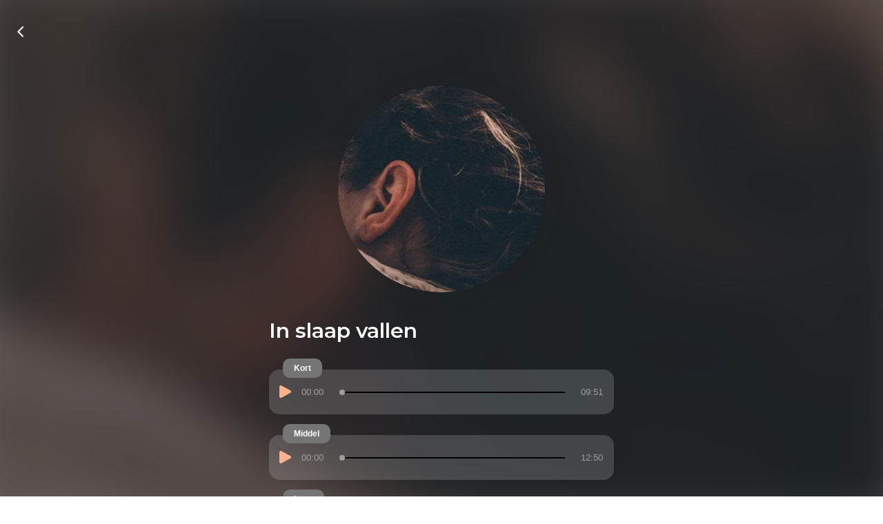

--- FILE ---
content_type: text/html; charset=UTF-8
request_url: https://mindvibe.net/nl/meditation/in-slaap-vallen/
body_size: 6860
content:
<!DOCTYPE html>
<html lang="en-US">
<head>
<meta charset="UTF-8">
<meta name="viewport" content="width=device-width, initial-scale=1, minimum-scale=1">
<meta name="robots" content="noindex, nofollow" />
<link rel="preconnect" href="https:/fonts.gstatic.com">
<link href="https://fonts.googleapis.com/css2?family=Montserrat:wght@200;400;600&display=swap" rel="stylesheet">
<title>
 &raquo; In slaap vallen</title>
<link href="https://mindvibe.net/wp-content/themes/meditation_theme/music_player/dist/skin/blue.monday/css/jplayer.blue.monday.min.css" rel="stylesheet" type="text/css" />
<style>
html::before {
content:"";
height:calc(100% + 100px);
position:fixed;
top:-50px;
left:-50px;
width:calc(100% + 100px);
min-height: 100vh;
background: url(https://mindvibe.net/wp-content/uploads/2021/03/M8.-Sinking-into-Sleep-centered-compressed.jpg)no-repeat center center / cover;
filter: blur(40px);
-webkit-filter: blur(40px);
z-index:-2;
}
html::after {
content:"";
position:fixed;
background:rgb(33, 33, 33, 0.6);
top:0;
left:0;
width:100%;
min-height: 100vh;
z-index:-1;
}
.jp-play {
	width:32px;
	height:32px;
 background:url(https://mindvibe.net/wp-content/uploads/2021/03/play.svg) no-repeat
}
.jp-play:focus {
 background:url(https://mindvibe.net/wp-content/uploads/2021/03/play.svg) no-repeat
}
.jp-state-playing .jp-play, .jp-state-playing .jp-play:focus {
 background:url(https://mindvibe.net/wp-content/uploads/2021/03/wave.svg) no-repeat
}
.playmusic img.coverplay {
	display:block;
}
.jp-state-playing .playmusic img.coverplay {
	display:none;
}
.jp-state-playing .playmusic img.coverpause {
	display:block;
}
</style>
<!--<script type="text/javascript" src="https://mindvibe.net/wp-content/themes/meditation_theme/music_player/lib/jquery.min.js"></script>-->
<script type="text/javascript" src="https://code.jquery.com/jquery-3.6.0.min.js"></script>
<script type="text/javascript" src="https://mindvibe.net/wp-content/themes/meditation_theme/music_player/dist/jplayer/jquery.jplayer.min.js"></script>
<script type="text/javascript">
//showing audio files using jquery
$(document).ready(function(){
$('.playmusic').click(function(){ 
	$('.lastactive .jp-play').trigger( "click" );
	$('.jp-state-playing').toggleClass('mm');
});
$('.jp-play').click(function(){
	$('.jp-audio').removeClass('lastactive');
	$(this).closest('.jp-audio').addClass('lastactive');
});

 
	$("#jquery_jplayer_1").jPlayer({
		ready: function () {
			$(this).jPlayer("setMedia", {
				title: "Kort",
				m4a: "https://mindvibe.net/wp-content/uploads/2021/03/M8-In-slapen-zinken-9.52_2.mp3",
				//oga: "http://www.jplayer.org/audio/ogg/Miaow-08-Stirring-of-a-fool.ogg"
			});
		},
		play: function() { // To avoid multiple jPlayers playing together.
		$(this).jPlayer("pauseOthers");
		},
		swfPath: "../../js",
		supplied: "m4a, oga",
		wmode: "window",
		globalVolume: true,
		useStateClassSkin: true,
		autoBlur: false,
		smoothPlayBar: true,
		keyEnabled: true
	});
	
 
	
	$("#jquery_jplayer_2").jPlayer({
		ready: function () {
			$(this).jPlayer("setMedia", {
				title: "Middel",
				m4a: "https://mindvibe.net/wp-content/uploads/2021/03/M8-In-slapen-zinken-12.51_soundscape.mp3",
				//oga: "http://www.jplayer.org/audio/ogg/Miaow-02-Hidden.ogg"
			});
		},
		play: function() { // To avoid multiple jPlayers playing together.
			$(this).jPlayer("pauseOthers");
		},
		swfPath: "../../js",
		supplied: "m4a, oga",
		cssSelectorAncestor: "#jp_container_2",
		wmode: "window",
		globalVolume: true,
		useStateClassSkin: true,
		autoBlur: false,
		smoothPlayBar: true,
		keyEnabled: true
	});

 

	$("#jquery_jplayer_3").jPlayer({
		ready: function () {
			$(this).jPlayer("setMedia", {
				title: "Lang",
				m4a: "https://mindvibe.net/wp-content/uploads/2021/03/M8-In-slapen-zinken-15_soundscape.mp3",
				//oga: "http://www.jplayer.org/audio/ogg/Miaow-07-Bubble.ogg"
			});
		},
		play: function() { // To avoid multiple jPlayers playing together.
			$(this).jPlayer("pauseOthers");
		},
		swfPath: "../../js",
		supplied: "m4a, oga",
		cssSelectorAncestor: "#jp_container_3",
		wmode: "window",
		globalVolume: true,
		useStateClassSkin: true,
		autoBlur: false,
		smoothPlayBar: true,
		keyEnabled: true
	});
	 	
});
//]]>
</script>
<link rel='stylesheet' href='https://mindvibe.net/wp-content/themes/meditation_theme/css/base.css?a=1207' type='text/css' media='all' />
<link href="https://mindvibe.net/wp-content/themes/meditation_theme/style.css?a=1510" type="text/css" rel="stylesheet">
<meta name='robots' content='max-image-preview:large' />
<link rel="alternate" type="application/rss+xml" title="Mindvibe &raquo; In slaap vallen reacties feed" href="https://mindvibe.net/nl/meditation/in-slaap-vallen/feed/" />
<link rel="alternate" title="oEmbed (JSON)" type="application/json+oembed" href="https://mindvibe.net/wp-json/oembed/1.0/embed?url=https%3A%2F%2Fmindvibe.net%2Fnl%2Fmeditation%2Fin-slaap-vallen%2F" />
<link rel="alternate" title="oEmbed (XML)" type="text/xml+oembed" href="https://mindvibe.net/wp-json/oembed/1.0/embed?url=https%3A%2F%2Fmindvibe.net%2Fnl%2Fmeditation%2Fin-slaap-vallen%2F&#038;format=xml" />
<style id='wp-img-auto-sizes-contain-inline-css' type='text/css'>
img:is([sizes=auto i],[sizes^="auto," i]){contain-intrinsic-size:3000px 1500px}
/*# sourceURL=wp-img-auto-sizes-contain-inline-css */
</style>
<style id='wp-emoji-styles-inline-css' type='text/css'>

	img.wp-smiley, img.emoji {
		display: inline !important;
		border: none !important;
		box-shadow: none !important;
		height: 1em !important;
		width: 1em !important;
		margin: 0 0.07em !important;
		vertical-align: -0.1em !important;
		background: none !important;
		padding: 0 !important;
	}
/*# sourceURL=wp-emoji-styles-inline-css */
</style>
<style id='wp-block-library-inline-css' type='text/css'>
:root{--wp-block-synced-color:#7a00df;--wp-block-synced-color--rgb:122,0,223;--wp-bound-block-color:var(--wp-block-synced-color);--wp-editor-canvas-background:#ddd;--wp-admin-theme-color:#007cba;--wp-admin-theme-color--rgb:0,124,186;--wp-admin-theme-color-darker-10:#006ba1;--wp-admin-theme-color-darker-10--rgb:0,107,160.5;--wp-admin-theme-color-darker-20:#005a87;--wp-admin-theme-color-darker-20--rgb:0,90,135;--wp-admin-border-width-focus:2px}@media (min-resolution:192dpi){:root{--wp-admin-border-width-focus:1.5px}}.wp-element-button{cursor:pointer}:root .has-very-light-gray-background-color{background-color:#eee}:root .has-very-dark-gray-background-color{background-color:#313131}:root .has-very-light-gray-color{color:#eee}:root .has-very-dark-gray-color{color:#313131}:root .has-vivid-green-cyan-to-vivid-cyan-blue-gradient-background{background:linear-gradient(135deg,#00d084,#0693e3)}:root .has-purple-crush-gradient-background{background:linear-gradient(135deg,#34e2e4,#4721fb 50%,#ab1dfe)}:root .has-hazy-dawn-gradient-background{background:linear-gradient(135deg,#faaca8,#dad0ec)}:root .has-subdued-olive-gradient-background{background:linear-gradient(135deg,#fafae1,#67a671)}:root .has-atomic-cream-gradient-background{background:linear-gradient(135deg,#fdd79a,#004a59)}:root .has-nightshade-gradient-background{background:linear-gradient(135deg,#330968,#31cdcf)}:root .has-midnight-gradient-background{background:linear-gradient(135deg,#020381,#2874fc)}:root{--wp--preset--font-size--normal:16px;--wp--preset--font-size--huge:42px}.has-regular-font-size{font-size:1em}.has-larger-font-size{font-size:2.625em}.has-normal-font-size{font-size:var(--wp--preset--font-size--normal)}.has-huge-font-size{font-size:var(--wp--preset--font-size--huge)}.has-text-align-center{text-align:center}.has-text-align-left{text-align:left}.has-text-align-right{text-align:right}.has-fit-text{white-space:nowrap!important}#end-resizable-editor-section{display:none}.aligncenter{clear:both}.items-justified-left{justify-content:flex-start}.items-justified-center{justify-content:center}.items-justified-right{justify-content:flex-end}.items-justified-space-between{justify-content:space-between}.screen-reader-text{border:0;clip-path:inset(50%);height:1px;margin:-1px;overflow:hidden;padding:0;position:absolute;width:1px;word-wrap:normal!important}.screen-reader-text:focus{background-color:#ddd;clip-path:none;color:#444;display:block;font-size:1em;height:auto;left:5px;line-height:normal;padding:15px 23px 14px;text-decoration:none;top:5px;width:auto;z-index:100000}html :where(.has-border-color){border-style:solid}html :where([style*=border-top-color]){border-top-style:solid}html :where([style*=border-right-color]){border-right-style:solid}html :where([style*=border-bottom-color]){border-bottom-style:solid}html :where([style*=border-left-color]){border-left-style:solid}html :where([style*=border-width]){border-style:solid}html :where([style*=border-top-width]){border-top-style:solid}html :where([style*=border-right-width]){border-right-style:solid}html :where([style*=border-bottom-width]){border-bottom-style:solid}html :where([style*=border-left-width]){border-left-style:solid}html :where(img[class*=wp-image-]){height:auto;max-width:100%}:where(figure){margin:0 0 1em}html :where(.is-position-sticky){--wp-admin--admin-bar--position-offset:var(--wp-admin--admin-bar--height,0px)}@media screen and (max-width:600px){html :where(.is-position-sticky){--wp-admin--admin-bar--position-offset:0px}}

/*# sourceURL=wp-block-library-inline-css */
</style><style id='global-styles-inline-css' type='text/css'>
:root{--wp--preset--aspect-ratio--square: 1;--wp--preset--aspect-ratio--4-3: 4/3;--wp--preset--aspect-ratio--3-4: 3/4;--wp--preset--aspect-ratio--3-2: 3/2;--wp--preset--aspect-ratio--2-3: 2/3;--wp--preset--aspect-ratio--16-9: 16/9;--wp--preset--aspect-ratio--9-16: 9/16;--wp--preset--color--black: #000000;--wp--preset--color--cyan-bluish-gray: #abb8c3;--wp--preset--color--white: #ffffff;--wp--preset--color--pale-pink: #f78da7;--wp--preset--color--vivid-red: #cf2e2e;--wp--preset--color--luminous-vivid-orange: #ff6900;--wp--preset--color--luminous-vivid-amber: #fcb900;--wp--preset--color--light-green-cyan: #7bdcb5;--wp--preset--color--vivid-green-cyan: #00d084;--wp--preset--color--pale-cyan-blue: #8ed1fc;--wp--preset--color--vivid-cyan-blue: #0693e3;--wp--preset--color--vivid-purple: #9b51e0;--wp--preset--gradient--vivid-cyan-blue-to-vivid-purple: linear-gradient(135deg,rgb(6,147,227) 0%,rgb(155,81,224) 100%);--wp--preset--gradient--light-green-cyan-to-vivid-green-cyan: linear-gradient(135deg,rgb(122,220,180) 0%,rgb(0,208,130) 100%);--wp--preset--gradient--luminous-vivid-amber-to-luminous-vivid-orange: linear-gradient(135deg,rgb(252,185,0) 0%,rgb(255,105,0) 100%);--wp--preset--gradient--luminous-vivid-orange-to-vivid-red: linear-gradient(135deg,rgb(255,105,0) 0%,rgb(207,46,46) 100%);--wp--preset--gradient--very-light-gray-to-cyan-bluish-gray: linear-gradient(135deg,rgb(238,238,238) 0%,rgb(169,184,195) 100%);--wp--preset--gradient--cool-to-warm-spectrum: linear-gradient(135deg,rgb(74,234,220) 0%,rgb(151,120,209) 20%,rgb(207,42,186) 40%,rgb(238,44,130) 60%,rgb(251,105,98) 80%,rgb(254,248,76) 100%);--wp--preset--gradient--blush-light-purple: linear-gradient(135deg,rgb(255,206,236) 0%,rgb(152,150,240) 100%);--wp--preset--gradient--blush-bordeaux: linear-gradient(135deg,rgb(254,205,165) 0%,rgb(254,45,45) 50%,rgb(107,0,62) 100%);--wp--preset--gradient--luminous-dusk: linear-gradient(135deg,rgb(255,203,112) 0%,rgb(199,81,192) 50%,rgb(65,88,208) 100%);--wp--preset--gradient--pale-ocean: linear-gradient(135deg,rgb(255,245,203) 0%,rgb(182,227,212) 50%,rgb(51,167,181) 100%);--wp--preset--gradient--electric-grass: linear-gradient(135deg,rgb(202,248,128) 0%,rgb(113,206,126) 100%);--wp--preset--gradient--midnight: linear-gradient(135deg,rgb(2,3,129) 0%,rgb(40,116,252) 100%);--wp--preset--font-size--small: 13px;--wp--preset--font-size--medium: 20px;--wp--preset--font-size--large: 36px;--wp--preset--font-size--x-large: 42px;--wp--preset--spacing--20: 0.44rem;--wp--preset--spacing--30: 0.67rem;--wp--preset--spacing--40: 1rem;--wp--preset--spacing--50: 1.5rem;--wp--preset--spacing--60: 2.25rem;--wp--preset--spacing--70: 3.38rem;--wp--preset--spacing--80: 5.06rem;--wp--preset--shadow--natural: 6px 6px 9px rgba(0, 0, 0, 0.2);--wp--preset--shadow--deep: 12px 12px 50px rgba(0, 0, 0, 0.4);--wp--preset--shadow--sharp: 6px 6px 0px rgba(0, 0, 0, 0.2);--wp--preset--shadow--outlined: 6px 6px 0px -3px rgb(255, 255, 255), 6px 6px rgb(0, 0, 0);--wp--preset--shadow--crisp: 6px 6px 0px rgb(0, 0, 0);}:where(.is-layout-flex){gap: 0.5em;}:where(.is-layout-grid){gap: 0.5em;}body .is-layout-flex{display: flex;}.is-layout-flex{flex-wrap: wrap;align-items: center;}.is-layout-flex > :is(*, div){margin: 0;}body .is-layout-grid{display: grid;}.is-layout-grid > :is(*, div){margin: 0;}:where(.wp-block-columns.is-layout-flex){gap: 2em;}:where(.wp-block-columns.is-layout-grid){gap: 2em;}:where(.wp-block-post-template.is-layout-flex){gap: 1.25em;}:where(.wp-block-post-template.is-layout-grid){gap: 1.25em;}.has-black-color{color: var(--wp--preset--color--black) !important;}.has-cyan-bluish-gray-color{color: var(--wp--preset--color--cyan-bluish-gray) !important;}.has-white-color{color: var(--wp--preset--color--white) !important;}.has-pale-pink-color{color: var(--wp--preset--color--pale-pink) !important;}.has-vivid-red-color{color: var(--wp--preset--color--vivid-red) !important;}.has-luminous-vivid-orange-color{color: var(--wp--preset--color--luminous-vivid-orange) !important;}.has-luminous-vivid-amber-color{color: var(--wp--preset--color--luminous-vivid-amber) !important;}.has-light-green-cyan-color{color: var(--wp--preset--color--light-green-cyan) !important;}.has-vivid-green-cyan-color{color: var(--wp--preset--color--vivid-green-cyan) !important;}.has-pale-cyan-blue-color{color: var(--wp--preset--color--pale-cyan-blue) !important;}.has-vivid-cyan-blue-color{color: var(--wp--preset--color--vivid-cyan-blue) !important;}.has-vivid-purple-color{color: var(--wp--preset--color--vivid-purple) !important;}.has-black-background-color{background-color: var(--wp--preset--color--black) !important;}.has-cyan-bluish-gray-background-color{background-color: var(--wp--preset--color--cyan-bluish-gray) !important;}.has-white-background-color{background-color: var(--wp--preset--color--white) !important;}.has-pale-pink-background-color{background-color: var(--wp--preset--color--pale-pink) !important;}.has-vivid-red-background-color{background-color: var(--wp--preset--color--vivid-red) !important;}.has-luminous-vivid-orange-background-color{background-color: var(--wp--preset--color--luminous-vivid-orange) !important;}.has-luminous-vivid-amber-background-color{background-color: var(--wp--preset--color--luminous-vivid-amber) !important;}.has-light-green-cyan-background-color{background-color: var(--wp--preset--color--light-green-cyan) !important;}.has-vivid-green-cyan-background-color{background-color: var(--wp--preset--color--vivid-green-cyan) !important;}.has-pale-cyan-blue-background-color{background-color: var(--wp--preset--color--pale-cyan-blue) !important;}.has-vivid-cyan-blue-background-color{background-color: var(--wp--preset--color--vivid-cyan-blue) !important;}.has-vivid-purple-background-color{background-color: var(--wp--preset--color--vivid-purple) !important;}.has-black-border-color{border-color: var(--wp--preset--color--black) !important;}.has-cyan-bluish-gray-border-color{border-color: var(--wp--preset--color--cyan-bluish-gray) !important;}.has-white-border-color{border-color: var(--wp--preset--color--white) !important;}.has-pale-pink-border-color{border-color: var(--wp--preset--color--pale-pink) !important;}.has-vivid-red-border-color{border-color: var(--wp--preset--color--vivid-red) !important;}.has-luminous-vivid-orange-border-color{border-color: var(--wp--preset--color--luminous-vivid-orange) !important;}.has-luminous-vivid-amber-border-color{border-color: var(--wp--preset--color--luminous-vivid-amber) !important;}.has-light-green-cyan-border-color{border-color: var(--wp--preset--color--light-green-cyan) !important;}.has-vivid-green-cyan-border-color{border-color: var(--wp--preset--color--vivid-green-cyan) !important;}.has-pale-cyan-blue-border-color{border-color: var(--wp--preset--color--pale-cyan-blue) !important;}.has-vivid-cyan-blue-border-color{border-color: var(--wp--preset--color--vivid-cyan-blue) !important;}.has-vivid-purple-border-color{border-color: var(--wp--preset--color--vivid-purple) !important;}.has-vivid-cyan-blue-to-vivid-purple-gradient-background{background: var(--wp--preset--gradient--vivid-cyan-blue-to-vivid-purple) !important;}.has-light-green-cyan-to-vivid-green-cyan-gradient-background{background: var(--wp--preset--gradient--light-green-cyan-to-vivid-green-cyan) !important;}.has-luminous-vivid-amber-to-luminous-vivid-orange-gradient-background{background: var(--wp--preset--gradient--luminous-vivid-amber-to-luminous-vivid-orange) !important;}.has-luminous-vivid-orange-to-vivid-red-gradient-background{background: var(--wp--preset--gradient--luminous-vivid-orange-to-vivid-red) !important;}.has-very-light-gray-to-cyan-bluish-gray-gradient-background{background: var(--wp--preset--gradient--very-light-gray-to-cyan-bluish-gray) !important;}.has-cool-to-warm-spectrum-gradient-background{background: var(--wp--preset--gradient--cool-to-warm-spectrum) !important;}.has-blush-light-purple-gradient-background{background: var(--wp--preset--gradient--blush-light-purple) !important;}.has-blush-bordeaux-gradient-background{background: var(--wp--preset--gradient--blush-bordeaux) !important;}.has-luminous-dusk-gradient-background{background: var(--wp--preset--gradient--luminous-dusk) !important;}.has-pale-ocean-gradient-background{background: var(--wp--preset--gradient--pale-ocean) !important;}.has-electric-grass-gradient-background{background: var(--wp--preset--gradient--electric-grass) !important;}.has-midnight-gradient-background{background: var(--wp--preset--gradient--midnight) !important;}.has-small-font-size{font-size: var(--wp--preset--font-size--small) !important;}.has-medium-font-size{font-size: var(--wp--preset--font-size--medium) !important;}.has-large-font-size{font-size: var(--wp--preset--font-size--large) !important;}.has-x-large-font-size{font-size: var(--wp--preset--font-size--x-large) !important;}
/*# sourceURL=global-styles-inline-css */
</style>

<style id='classic-theme-styles-inline-css' type='text/css'>
/*! This file is auto-generated */
.wp-block-button__link{color:#fff;background-color:#32373c;border-radius:9999px;box-shadow:none;text-decoration:none;padding:calc(.667em + 2px) calc(1.333em + 2px);font-size:1.125em}.wp-block-file__button{background:#32373c;color:#fff;text-decoration:none}
/*# sourceURL=/wp-includes/css/classic-themes.min.css */
</style>
<link rel="https://api.w.org/" href="https://mindvibe.net/wp-json/" /><link rel="EditURI" type="application/rsd+xml" title="RSD" href="https://mindvibe.net/xmlrpc.php?rsd" />
<meta name="generator" content="WordPress 6.9" />
<link rel="canonical" href="https://mindvibe.net/nl/meditation/in-slaap-vallen/" />
<link rel='shortlink' href='https://mindvibe.net/?p=382' />
<!-- Global site tag (gtag.js) - Google Analytics -->
<script async src="https://www.googletagmanager.com/gtag/js?id=G-EV5WTT0DTB"></script>
<script>
  window.dataLayer = window.dataLayer || [];
  function gtag(){dataLayer.push(arguments);}
  gtag('js', new Date());

  gtag('config', 'G-EV5WTT0DTB');
</script></head>
<body class="wp-singular meditation-template-default single single-meditation postid-382 wp-theme-meditation_theme">
<main id="content" class="neve-main" role="main">
  <div class="logo__container">
        <h6 class="logo__subtitle"><span><a href="javascript:history.back()"><img src="https://mindvibe.net/wp-content/uploads/2021/03/back.svg"></a></span></h6>
  </div>
  <div class="page-width">
    <div class="divider2-container" style="max-width:500px;">
      <div class="music_cover" style="background-image: url(https://mindvibe.net/wp-content/uploads/2021/03/M8.-Sinking-into-Sleep-centered-compressed.jpg);">
        <div class="usedforbanner" > <span class="playmusic"><img class="coverplay" src="https://mindvibe.net/wp-content/uploads/2021/03/play.svg"> <img class="coverpause" src="https://mindvibe.net/wp-content/uploads/2021/03/pause.svg"></span> </div>
      </div>
      <h1 class="singleposttitle">
        In slaap vallen      </h1>
            <div id="jquery_jplayer_1" class="jp-jplayer"></div>
      <div id="jp_container_1" class="jp-audio" role="application" aria-label="media player">
        <div class="usedforbanner" > <span class="playmusic"><img class="coverplay" src="https://mindvibe.net/wp-content/uploads/2021/03/play.svg"> <img class="coverpause" src="https://mindvibe.net/wp-content/uploads/2021/03/pause.svg"></span> </div>
        <div class="jp-type-single">
          <div class="jp-details">
            <div class="jp-title" aria-label="title">&nbsp;</div>
          </div>
          <div class="jp-gui jp-interface">
            <div class="jp-controls">
              <button class="jp-play" role="button" tabindex="0">play</button>
              <button class="jp-stop" role="button" tabindex="0">stop</button>
              <div class="jp-current-time" role="timer" aria-label="time">&nbsp;</div>
            </div>
            <div class="jp-progress">
              <div class="jp-seek-bar">
                <div class="jp-play-bar"></div>
              </div>
            </div>
            <div class="jp-volume-controls">
              <div class="jp-duration" role="timer" aria-label="duration">&nbsp;</div>
            </div>
          </div>
          <div class="jp-no-solution"> <span>Update Required</span> To play the media you will need to either update your browser to a recent version or update your <a href="http://get.adobe.com/flashplayer/" target="_blank">Flash plugin</a>. </div>
        </div>
      </div>
            <div id="jquery_jplayer_2" class="jp-jplayer"></div>
      <div id="jp_container_2" class="jp-audio" role="application" aria-label="media player">
        <div class="usedforbanner" > <span class="playmusic"><img class="coverplay" src="https://mindvibe.net/wp-content/uploads/2021/03/play.svg"> <img class="coverpause" src="https://mindvibe.net/wp-content/uploads/2021/03/pause.svg"></span> </div>
        <div class="jp-type-single">
          <div class="jp-details">
            <div class="jp-title" aria-label="title">&nbsp;</div>
          </div>
          <div class="jp-gui jp-interface">
            <div class="jp-controls">
              <button class="jp-play" role="button" tabindex="0">play</button>
              <button class="jp-stop" role="button" tabindex="0">stop</button>
              <div class="jp-current-time" role="timer" aria-label="time">&nbsp;</div>
            </div>
            <div class="jp-progress">
              <div class="jp-seek-bar">
                <div class="jp-play-bar"></div>
              </div>
            </div>
            <div class="jp-volume-controls">
              <div class="jp-duration" role="timer" aria-label="duration">&nbsp;</div>
            </div>
          </div>
          <div class="jp-no-solution"> <span>Update Required</span> To play the media you will need to either update your browser to a recent version or update your <a href="http://get.adobe.com/flashplayer/" target="_blank">Flash plugin</a>. </div>
        </div>
      </div>
            <div id="jquery_jplayer_3" class="jp-jplayer"></div>
      <div id="jp_container_3" class="jp-audio" role="application" aria-label="media player">
        <div class="usedforbanner" > <span class="playmusic"><img class="coverplay" src="https://mindvibe.net/wp-content/uploads/2021/03/play.svg"> <img class="coverpause" src="https://mindvibe.net/wp-content/uploads/2021/03/pause.svg"></span> </div>
        <div class="jp-type-single">
          <div class="jp-details">
            <div class="jp-title" aria-label="title">&nbsp;</div>
          </div>
          <div class="jp-gui jp-interface">
            <div class="jp-controls">
              <button class="jp-play" role="button" tabindex="0">play</button>
              <button class="jp-stop" role="button" tabindex="0">stop</button>
              <div class="jp-current-time" role="timer" aria-label="time">&nbsp;</div>
            </div>
            <div class="jp-progress">
              <div class="jp-seek-bar">
                <div class="jp-play-bar"></div>
              </div>
            </div>
            <div class="jp-volume-controls">
              <div class="jp-duration" role="timer" aria-label="duration">&nbsp;</div>
            </div>
          </div>
          <div class="jp-no-solution"> <span>Update Required</span> To play the media you will need to either update your browser to a recent version or update your <a href="http://get.adobe.com/flashplayer/" target="_blank">Flash plugin</a>. </div>
        </div>
      </div>
          </div>
  </div>
</main>
<div class="clear"></div>
<script type="speculationrules">
{"prefetch":[{"source":"document","where":{"and":[{"href_matches":"/*"},{"not":{"href_matches":["/wp-*.php","/wp-admin/*","/wp-content/uploads/*","/wp-content/*","/wp-content/plugins/*","/wp-content/themes/meditation_theme/*","/*\\?(.+)"]}},{"not":{"selector_matches":"a[rel~=\"nofollow\"]"}},{"not":{"selector_matches":".no-prefetch, .no-prefetch a"}}]},"eagerness":"conservative"}]}
</script>
<script type="text/javascript">
(function() {
				var expirationDate = new Date();
				expirationDate.setTime( expirationDate.getTime() + 31536000 * 1000 );
				document.cookie = "pll_language=nl; expires=" + expirationDate.toUTCString() + "; path=/; secure; SameSite=Lax";
			}());

</script>
<script id="wp-emoji-settings" type="application/json">
{"baseUrl":"https://s.w.org/images/core/emoji/17.0.2/72x72/","ext":".png","svgUrl":"https://s.w.org/images/core/emoji/17.0.2/svg/","svgExt":".svg","source":{"concatemoji":"https://mindvibe.net/wp-includes/js/wp-emoji-release.min.js?ver=6.9"}}
</script>
<script type="module">
/* <![CDATA[ */
/*! This file is auto-generated */
const a=JSON.parse(document.getElementById("wp-emoji-settings").textContent),o=(window._wpemojiSettings=a,"wpEmojiSettingsSupports"),s=["flag","emoji"];function i(e){try{var t={supportTests:e,timestamp:(new Date).valueOf()};sessionStorage.setItem(o,JSON.stringify(t))}catch(e){}}function c(e,t,n){e.clearRect(0,0,e.canvas.width,e.canvas.height),e.fillText(t,0,0);t=new Uint32Array(e.getImageData(0,0,e.canvas.width,e.canvas.height).data);e.clearRect(0,0,e.canvas.width,e.canvas.height),e.fillText(n,0,0);const a=new Uint32Array(e.getImageData(0,0,e.canvas.width,e.canvas.height).data);return t.every((e,t)=>e===a[t])}function p(e,t){e.clearRect(0,0,e.canvas.width,e.canvas.height),e.fillText(t,0,0);var n=e.getImageData(16,16,1,1);for(let e=0;e<n.data.length;e++)if(0!==n.data[e])return!1;return!0}function u(e,t,n,a){switch(t){case"flag":return n(e,"\ud83c\udff3\ufe0f\u200d\u26a7\ufe0f","\ud83c\udff3\ufe0f\u200b\u26a7\ufe0f")?!1:!n(e,"\ud83c\udde8\ud83c\uddf6","\ud83c\udde8\u200b\ud83c\uddf6")&&!n(e,"\ud83c\udff4\udb40\udc67\udb40\udc62\udb40\udc65\udb40\udc6e\udb40\udc67\udb40\udc7f","\ud83c\udff4\u200b\udb40\udc67\u200b\udb40\udc62\u200b\udb40\udc65\u200b\udb40\udc6e\u200b\udb40\udc67\u200b\udb40\udc7f");case"emoji":return!a(e,"\ud83e\u1fac8")}return!1}function f(e,t,n,a){let r;const o=(r="undefined"!=typeof WorkerGlobalScope&&self instanceof WorkerGlobalScope?new OffscreenCanvas(300,150):document.createElement("canvas")).getContext("2d",{willReadFrequently:!0}),s=(o.textBaseline="top",o.font="600 32px Arial",{});return e.forEach(e=>{s[e]=t(o,e,n,a)}),s}function r(e){var t=document.createElement("script");t.src=e,t.defer=!0,document.head.appendChild(t)}a.supports={everything:!0,everythingExceptFlag:!0},new Promise(t=>{let n=function(){try{var e=JSON.parse(sessionStorage.getItem(o));if("object"==typeof e&&"number"==typeof e.timestamp&&(new Date).valueOf()<e.timestamp+604800&&"object"==typeof e.supportTests)return e.supportTests}catch(e){}return null}();if(!n){if("undefined"!=typeof Worker&&"undefined"!=typeof OffscreenCanvas&&"undefined"!=typeof URL&&URL.createObjectURL&&"undefined"!=typeof Blob)try{var e="postMessage("+f.toString()+"("+[JSON.stringify(s),u.toString(),c.toString(),p.toString()].join(",")+"));",a=new Blob([e],{type:"text/javascript"});const r=new Worker(URL.createObjectURL(a),{name:"wpTestEmojiSupports"});return void(r.onmessage=e=>{i(n=e.data),r.terminate(),t(n)})}catch(e){}i(n=f(s,u,c,p))}t(n)}).then(e=>{for(const n in e)a.supports[n]=e[n],a.supports.everything=a.supports.everything&&a.supports[n],"flag"!==n&&(a.supports.everythingExceptFlag=a.supports.everythingExceptFlag&&a.supports[n]);var t;a.supports.everythingExceptFlag=a.supports.everythingExceptFlag&&!a.supports.flag,a.supports.everything||((t=a.source||{}).concatemoji?r(t.concatemoji):t.wpemoji&&t.twemoji&&(r(t.twemoji),r(t.wpemoji)))});
//# sourceURL=https://mindvibe.net/wp-includes/js/wp-emoji-loader.min.js
/* ]]> */
</script>
</body>
</html></body>
</html>

--- FILE ---
content_type: text/css
request_url: https://mindvibe.net/wp-content/themes/meditation_theme/music_player/dist/skin/blue.monday/css/jplayer.blue.monday.min.css
body_size: 2111
content:
/*! Blue Monday Skin for jPlayer 2.9.2 ~ (c) 2009-2014 Happyworm Ltd ~ MIT License */.jp-audio :focus, .jp-audio-stream :focus, .jp-video :focus {
	outline:0
}
.jp-audio button::-moz-focus-inner, .jp-audio-stream button::-moz-focus-inner, .jp-video button::-moz-focus-inner {
border:0
}
.jp-audio, .jp-audio-stream, .jp-video {
	font-size:16px;
	font-family:Verdana, Arial, sans-serif;
	line-height:1.6;
	color:#666;
}
.jp-audio {
	width:100%;
}
.jp-audio-stream {
	width:182px
}
.jp-video-270p {
	width:480px
}
.jp-video-360p {
	width:640px
}
.jp-video-full {
	width:480px;
	height:270px;
	position:static!important;
	position:relative
}
.jp-video-full div div {
	z-index:1000
}
.jp-video-full .jp-jplayer {
	top:0;
	left:0;
	position:fixed!important;
	position:relative;
	overflow:hidden
}
.jp-video-full .jp-gui {
	position:fixed!important;
	position:static;
	top:0;
	left:0;
	width:100%;
	height:100%;
	z-index:1001
}
.jp-video-full .jp-interface {
	position:absolute!important;
	position:relative;
	bottom:0;
	left:0
}
.jp-interface {
	border-radius: 15px;
	position:relative;
	background-color:rgba(251,251,251,0.16);
	width:100%
}
.jp-audio .jp-interface, .jp-audio-stream .jp-interface {
	height:65px
}
.jp-video .jp-interface {
	border-top:1px solid #009be3
}
.jp-controls-holder {
	clear:both;
	width:100%;
	
	margin:0 auto;
	position:relative;
	overflow:hidden;
	top:-8px
}
.jp-interface .jp-controls {
	margin:0;
	padding:0;
	overflow:hidden
}
.jp-audio .jp-controls {
	width:100%;
	box-sizing:border-box;
	padding:20px 16px 0 10px;
}
.jp-audio-stream .jp-controls {
	position:absolute;
	top:20px;
	left:20px;
	width:142px
}
.jp-video .jp-type-single .jp-controls {
	width:78px;
	margin-left:200px
}
.jp-video .jp-type-playlist .jp-controls {
	width:134px;
	margin-left:172px
}
.jp-video .jp-controls {
	float:left
}
.jp-controls button {
	display:block;
	float:left;
	overflow:hidden;
	text-indent:-9999px;
	border:none;
	cursor:pointer
}
.jp-play {
	width:40px;
	height:40px;
}
.jp-next, .jp-previous, .jp-stop {
	width:28px;
	height:28px;
	margin-top:6px
}
.jp-stop {
	background:url(../image/jplayer.blue.monday.jpg) 0 -83px no-repeat;
	margin-left:10px
}
.jp-stop:focus {
	background:url(../image/jplayer.blue.monday.jpg) -29px -83px no-repeat
}
.jp-previous {
	background:url(../image/jplayer.blue.monday.jpg) 0 -112px no-repeat
}
.jp-previous:focus {
	background:url(../image/jplayer.blue.monday.jpg) -29px -112px no-repeat
}
.jp-next {
	background:url(../image/jplayer.blue.monday.jpg) 0 -141px no-repeat
}
.jp-next:focus {
	background:url(../image/jplayer.blue.monday.jpg) -29px -141px no-repeat
}
.jp-progress {
	overflow:hidden;
	background-color:#ddd
}
.jp-audio .jp-progress {
	position:absolute;
	top:32px;
	height:2px
}
.jp-audio .jp-type-single .jp-progress {
	left:110px;
	width: calc(100% - 181px);
	overflow:visible !important;
}
.jp-audio .jp-type-playlist .jp-progress {
	left:166px;
	width:130px
}
.jp-video .jp-progress {
	top:0;
	left:0;
	width:100%;
	height:10px
}
.jp-seek-bar {
	background:#000000;
	width:0;
	overflow:visible !important;
	height:100%;
	cursor:pointer
}
.jp-play-bar {
	background:#9e9e9e;
	width:0;
	overflow:visible !important;
	height:100%;
	position:relative;
}
.jp-play-bar::before
{
	content: "";
    width: 8px;
    height: 8px;
    position: absolute;
    right: 0;
    top: -2.5px;
    background: #9e9e9e;
    border-radius: 50%;
}
.jp-seeking-bg {
	background:url(../image/jplayer.blue.monday.seeking.gif)
}
.jp-state-no-volume .jp-volume-controls {
	display:none
}
.jp-volume-controls {
	position: absolute;
    top: 22px;
    right: 16px;
    width: 42px;
}
.jp-audio-stream .jp-volume-controls {
	left:70px
}
.jp-video .jp-volume-controls {
	top:12px;
	left:50px
}
.jp-volume-controls button {
	display:block;
	position:absolute;
	overflow:hidden;
	text-indent:-9999px;
	border:none;
	cursor:pointer
}
.jp-mute, .jp-volume-max {
	width:18px;
	height:15px
}
.jp-volume-max {
	left:74px
}
.jp-mute {
	background:url(../image/jplayer.blue.monday.jpg) 0 -170px no-repeat
}
.jp-mute:focus {
	background:url(../image/jplayer.blue.monday.jpg) -19px -170px no-repeat
}
.jp-state-muted .jp-mute {
	background:url(../image/jplayer.blue.monday.jpg) -60px -170px no-repeat
}
.jp-state-muted .jp-mute:focus {
	background:url(../image/jplayer.blue.monday.jpg) -79px -170px no-repeat
}
.jp-volume-max {
	background:url(../image/jplayer.blue.monday.jpg) 0 -186px no-repeat
}
.jp-volume-max:focus {
	background:url(../image/jplayer.blue.monday.jpg) -19px -186px no-repeat
}
.jp-volume-bar {
	position:absolute;
	overflow:hidden;
	background:url(../image/jplayer.blue.monday.jpg) 0 -250px repeat-x;
	top:5px;
	left:22px;
	width:46px;
	height:5px;
	cursor:pointer
}
.jp-volume-bar-value {
	background:url(../image/jplayer.blue.monday.jpg) 0 -256px repeat-x;
	width:0;
	height:5px
}
.jp-audio .jp-time-holder {
	position:absolute;
	top:50px
}
.jp-audio .jp-type-single .jp-time-holder {
	left:110px;
	width:186px
}
.jp-audio .jp-type-playlist .jp-time-holder {
	left:166px;
	width:130px
}
.jp-current-time, .jp-duration {
	width:60px;
	font-size:.64em;
	font-style:oblique
}
.jp-current-time {
	float:left;
	margin-left:5px;
	display:inline;
	cursor:default;
	font-size: 13px;
    color: #9e9e9e;
    margin-top: 3px;
    font-style: inherit;
}
.jp-duration {
	float:right;
	display:block;
	text-align:right;
	cursor:pointer;
	font-size: 13px;
    color: #9e9e9e;
    margin-top: 1px;
    font-style: inherit;
}
.jp-video .jp-current-time {
	margin-left:20px
}
.jp-video .jp-duration {
	margin-right:20px
}
.jp-details {
	font-weight:700;
	text-align:center;
	cursor:default
}
.jp-details, .jp-playlist {
	background-color:#757575;
}
.jp-type-playlist .jp-details, .jp-type-single .jp-details {
	border-top:none
}
.jp-details .jp-title {
	margin:0;
	padding:5px 16px;
	font-size:.72em;
	font-weight: 600;
    color: #FFF;
}
.jp-playlist ul {
	list-style-type:none;
	margin:0;
	padding:0 20px;
	font-size:.72em
}
.jp-playlist li {
	padding:5px 0 4px 20px;
	border-bottom:1px solid #eee
}
.jp-playlist li div {
	display:inline
}
div.jp-type-playlist div.jp-playlist li:last-child {
	padding:5px 0 5px 20px;
	border-bottom:none
}
div.jp-type-playlist div.jp-playlist li.jp-playlist-current {
	list-style-type:square;
	list-style-position:inside;
	padding-left:7px
}
div.jp-type-playlist div.jp-playlist a {
	color:#333;
	text-decoration:none
}
div.jp-type-playlist div.jp-playlist a.jp-playlist-current, div.jp-type-playlist div.jp-playlist a:hover {
	color:#0d88c1
}
div.jp-type-playlist div.jp-playlist a.jp-playlist-item-remove {
	float:right;
	display:inline;
	text-align:right;
	margin-right:10px;
	font-weight:700;
	color:#666
}
div.jp-type-playlist div.jp-playlist a.jp-playlist-item-remove:hover {
	color:#0d88c1
}
div.jp-type-playlist div.jp-playlist span.jp-free-media {
	float:right;
	display:inline;
	text-align:right;
	margin-right:10px
}
div.jp-type-playlist div.jp-playlist span.jp-free-media a {
	color:#666
}
div.jp-type-playlist div.jp-playlist span.jp-free-media a:hover {
	color:#0d88c1
}
span.jp-artist {
	font-size:.8em;
	color:#666
}
.jp-video-play {
	width:100%;
	overflow:hidden;
	cursor:pointer;
	background-color:transparent
}
.jp-video-270p .jp-video-play {
	margin-top:-270px;
	height:270px
}
.jp-video-360p .jp-video-play {
	margin-top:-360px;
	height:360px
}
.jp-video-full .jp-video-play {
	height:100%
}
.jp-video-play-icon {
	position:relative;
	display:block;
	width:112px;
	height:100px;
	margin-left:-56px;
	margin-top:-50px;
	left:50%;
	top:50%;
	background:url(../image/jplayer.blue.monday.video.play.png) no-repeat;
	text-indent:-9999px;
	border:none;
	cursor:pointer
}
.jp-video-play-icon:focus {
	background:url(../image/jplayer.blue.monday.video.play.png) 0 -100px no-repeat
}
.jp-jplayer, .jp-jplayer audio {
	width:0;
	height:0
}
.jp-jplayer {
	background-color:#000
}
.jp-toggles {
	padding:0;
	margin:0 auto;
	overflow:hidden
}
.jp-audio .jp-type-single .jp-toggles {
	width:25px
}
.jp-audio .jp-type-playlist .jp-toggles {
	width:55px;
	margin:0;
	position:absolute;
	left:325px;
	top:50px
}
.jp-video .jp-toggles {
	position:absolute;
	right:16px;
	margin:10px 0 0;
	width:100px
}
.jp-toggles button {
	display:block;
	float:left;
	width:25px;
	height:18px;
	text-indent:-9999px;
	line-height:100%;
	border:none;
	cursor:pointer
}
.jp-full-screen {
	background:url(../image/jplayer.blue.monday.jpg) 0 -310px no-repeat;
	margin-left:20px
}
.jp-full-screen:focus {
	background:url(../image/jplayer.blue.monday.jpg) -30px -310px no-repeat
}
.jp-state-full-screen .jp-full-screen {
	background:url(../image/jplayer.blue.monday.jpg) -60px -310px no-repeat
}
.jp-state-full-screen .jp-full-screen:focus {
	background:url(../image/jplayer.blue.monday.jpg) -90px -310px no-repeat
}
.jp-repeat {
	background:url(../image/jplayer.blue.monday.jpg) 0 -290px no-repeat
}
.jp-repeat:focus {
	background:url(../image/jplayer.blue.monday.jpg) -30px -290px no-repeat
}
.jp-state-looped .jp-repeat {
	background:url(../image/jplayer.blue.monday.jpg) -60px -290px no-repeat
}
.jp-state-looped .jp-repeat:focus {
	background:url(../image/jplayer.blue.monday.jpg) -90px -290px no-repeat
}
.jp-shuffle {
	background:url(../image/jplayer.blue.monday.jpg) 0 -270px no-repeat;
	margin-left:5px
}
.jp-shuffle:focus {
	background:url(../image/jplayer.blue.monday.jpg) -30px -270px no-repeat
}
.jp-state-shuffled .jp-shuffle {
	background:url(../image/jplayer.blue.monday.jpg) -60px -270px no-repeat
}
.jp-state-shuffled .jp-shuffle:focus {
	background:url(../image/jplayer.blue.monday.jpg) -90px -270px no-repeat
}
.jp-no-solution {
	padding:5px;
	font-size:.8em;
	background-color:#eee;
	border:2px solid #009be3;
	color:#000;
	display:none
}
.jp-no-solution a {
	color:#000
}
.jp-no-solution span {
	font-size:1em;
	display:block;
	text-align:center;
	font-weight:700
}

/*by bhagat15*/
.jp-stop, .jp-toggles
{ display:none !important;} 
.jp-type-single { position:relative;}
.jp-details {position: absolute;
    top: -16px;
    z-index: 99;
    left: 20px;
    border-radius: 10px;}
.jp-audio {
    width: 100%;
    margin-bottom: 30px;
}	

--- FILE ---
content_type: text/css
request_url: https://mindvibe.net/wp-content/themes/meditation_theme/css/base.css?a=1207
body_size: 2147
content:
/* Edit default theme styles */
.nv-html-content p,
blockquote,
body,
dd,
dl,
dt,
fieldset,
figure,
h1,
h2,
h3,
h4,
h5,
h6,
hr,
html,
iframe,
legend,
li,
ol,
p,
pre,
textarea,
ul {
    margin: 0;
    padding: 0;
}

body {
    font-family: 'Montserrat', sans-serif;
    padding-bottom: 12px;
}

h1,
h2,
h3,
h4,
h5,
h6 {
    text-transform: none;
    letter-spacing: 0;
    line-height: 1.68421;
    margin-bottom: .8rem;
}

a {
    text-decoration: none;
}

.hfg_header .header-main-inner {
    display: none !important;
}

a:hover {
    text-decoration: none;
    color: none;
}

body {
    /*background-color: #fbfbfb;*/
}

.divider-container,
.divider2-container {
    margin: auto !important;
}

.divider {
    width: 33%;
    display: inline-block;
    margin-bottom: 16px;
}

.page-width {
    max-width: 1200px;
    margin: auto;
    margin-bottom: ;
    padding-top: 50px;
}

.logo__container {
    text-align: center;
    width: 100%;
    padding-top: 2rem;
}

body.archive {
    padding-top: 50px;
}

body.archive .logo__container {
    padding: 16px 0 1px;
    background: #3F3E4C;
    position: fixed;
    z-index: 9999;
    top: 0;
}

.logo__img {
    background-image: url(../images/Mindvibe-logo.svg);
    height: 78px;
    background-repeat: no-repeat;
    background-position: center;
}

.logo__subtitle {
    min-height: 29px;
    font-weight: 700;
    color: #FFF;
}

.curvy-content-tile {
    text-align: center;
    height: 100%;
    border-radius: 16px;
    background-size: cover;
    background-position: center;
    background-repeat: no-repeat;
    display: flex;
    flex-wrap: wrap;
    align-items: center;
    justify-content: center;
    box-sizing: border-box;
    width: 100%;
    padding: 40px 52px;
    margin: auto;
    max-width: 220px !important;
}

.single__header {
    margin: auto;
    text-align: center;
    padding-top: 2rem;
}

.single__header-title {
    font-size: 1.2rem;
}

.single__header-icon {
    position: relative;
    display: block;
    margin: auto;
    width: 32px;
    height: 32px;
}

/*Icons - single pages*/
.single__header-icon.meditation {
    background-image: url(../images/meditation-dark.svg);
}

.single__header-icon.sleep {
    background-image: url(../images/sleep-dark.svg);
}

.single__header-icon.nature {
    background-image: url(../images/nature-dark.svg);
}

.single__header-icon.sounds {
    background-image: url(../images/sounds-dark.svg);
}

.single__header-icon.music {
    background-image: url(../images/music-dark.svg);
}

.single__header-icon.body {
    background-image: url(../images/body-dark.svg);
}

.single-content-container {
    max-width: 520px;
}

.vimeo-item-container {
    padding: 16px;
    text-align: center;
}

.back-button-container {
    padding-bottom: 24px;
}

.back-button {
    text-decoration: none !important;
    color: #222 !important;
}

.embed-container {
    position: relative;
    padding-bottom: 56.25%;
    height: 0;
    overflow: hidden;
    max-width: 100%;
}

.embed-container iframe,
.embed-container object,
.embed-container embed {
    position: absolute;
    top: 0;
    left: 0;
    width: 100%;
    height: 100%;
}

/* HEADER */
.header-bg {
    background-color: #ffffff;
    background-image: url(../images/header_bg-mindvibe.jpg);
    background-position: center center;
    background-size: cover;
}

.gradient-overlay-bg-img {
    position: relative;
    background-size: cover;
    padding-top: 4rem;
    padding-bottom: 4rem;
}

.grey-swoosh-home:before {
    content: '';
    position: absolute;
    top: 0;
    right: 0;
    bottom: 0;
    left: 0;
    background-image: linear-gradient(to bottom right, #42dcff, #47ffea);
    opacity: .6;
    z-index: -1;
}

.grey-swoosh-home {
    overflow: hidden;
}

.grey-swoosh-home:after {
    content: '';
    position: absolute;
    bottom: -2px;
    left: -5px;
    right: -5px;
    height: 9rem;
    background-size: contain;
    pointer-events: none;
    width: calc(100% + 10px);
    background-position: bottom center;
    background-repeat: no-repeat;
    background-image: url(../images/swoosh-mindvibe.svg);
}

.index-logo-outer {
    left: 0px;
    width: 100%;
    position: fixed;
    background-size: cover;
    height: 100%;
    z-index: 99;
}

.index-logo-inner {
    position: absolute;
    display: flex;
    justify-content: center;
    align-items: center;
    left: 0px;
    width: 100%;
    height: 100%;
    z-index: 999;
}

.index-header {
    padding-top: 0px !important;
    height: 100vh;
    width: 100vw;
    background-image: linear-gradient(to bottom right, #42dcff, #47ffea);
}


/* sub categories page css */
.divider2 {
    width: 16.2%;
    display: inline-block;
    margin-bottom: 16px;
    box-sizing: border-box;
    padding: 0 10px;
}

.divider2 .curvy-content-tile {
    padding: 293px 20px 0px 20px;
    display: block;
    position: relative;
    box-shadow: 0 2px 8px 0 rgba(33,33,33,0.24);
}

.divider2 .curvy-content-tile h6 {
    text-align: left;
    margin: 0;
    position: absolute;
    bottom: 16px;
    left: 16px;
    right: 20px;
    line-height: 1.2;
    width: calc(100% - 32px);
}

.logo__subtitle span {
    z-index: 99;
    position: absolute;
    left: 0;
    top: 3px;
    float: left;
    margin-left: 20px;
}

.divider2 .curvy-content-tile::before {
    content: " ";
    width: 100%;
    height: 100%;
    background: rgb(33, 33, 33, 0.3);
    position: absolute;
    border-radius: 16px;
    top: 0;
    left: 0;
}

.logo__subtitle {
    position: relative;
    font-size: 18px;
}

main#content {
    width: 100%;
    float: left;
	position:relative;
    padding-bottom: 8rem;
}

.clear {
    clear: both;
}

.logo__subtitle span a img {
    height: 20px;
}

.playmusic {
    cursor: pointer;
    width: 70px;
    height: 70px;
    border-radius: 50%;
    display: block;
    position: absolute;
    background: rgba(255, 255, 255, 0.80);
    left: 0;
    right: 0;
    top: 32%;
    padding: 0;
    margin: 0 auto !important;
}



/*music page*/
.music_cover {
    width: 300px;
    height: 300px;
    display: block;
    margin: 0 auto 40px;
    border-radius: 50%;
    position: relative;
    background-position: center;
    background-repeat: no-repeat;
    background-size: cover;
    filter: drop-shadow(rgba(33, 33, 33, 0.16) 0px 2px 14px) drop-shadow(rgba(33, 33, 33, 0.16) 0px 1px);
}

.playmusic img {
    margin: 20px auto;
    height: 32px;
    display: none;
}

.usedforbanner {
    display: none;
    position: absolute;
    top: 237px;
    margin: 0 auto;
    left: 0;
    right: 0;
}

.lastactive .usedforbanner {
    display: block;
}

.singleposttitle {
    font-size: 30px;
    line-height: 32px;
    font-eight: Bold;
    color: #ffffff;
    margin: 40px 0px 40px 0px;
}

.jp-audio.jp-state-playing .jp-current-time {
    color: #FFF;
}

.jp-audio.jp-state-playing .jp-play-bar::before {
    background: #FFB18C;
    color: #FFF;
}

.jp-audio.jp-state-playing .jp-play-bar {
    background: #FFB18C;
}

.jp-state-no-volume .jp-volume-controls {
    display: block !important;
}

html {
    max-height: 100vh;
    overflow: hidden;
}

html body {
    max-height: 100vh;
    overflow-y: scroll;
}


@media (min-width: 769px) {
    h6 {
        font-size: 1em;
    }
}

@media screen and (max-width: 992px) {
    .divider {
        width: 50%;
        box-sizing: border-box;
        white-space: nowrap;
        float: left;
        clear: none;
        padding: 8px;
        margin-bottom: 0px;
    }

    /* sub categories page css */
    .divider2 {
        width: 33%;
        box-sizing: border-box;
        float: left;
        clear: none;
        padding: 8px;
        margin-bottom: 0px;
    }

    .page-width {
        padding-top: 22px;
    }

    .gradient-overlay-bg-img-single-header {
        padding-top: 2rem !important;
        padding-bottom: 2rem !important;
    }

    .single-content-container {
        padding-top: 0px;
    }

    .divider-container,
    .divider2-container {
        padding-left: 8px;
        padding-right: 8px;
    }

    .back-button-container {
        padding: 16px;
    }
	.usedforbanner {
    top: 209px;
	}

}

@media (max-width: 769px) {
    .divider2 {
        width: 50%;
    }

    h1,
    h2,
    h3,
    h4,
    h5,
    h6 {
        font-size: 0.9em;
    }

    body.single.single-meditation .divider-container,
    body.single.single-meditation .divider2-container {
        padding: 0 16px;
    }
}

@media (max-width: 510px) {
    .divider2 {
        width: 50vw;
        max-width: 50%;
        height: 61vw;
    }

    .divider2 .curvy-content-tile {
        padding: inherit;
    }

    .curvy-content-tile {
        padding: 6vw;
    }

    .curvy-content-tile h6 {
        width: 100%;
    }

    .music_cover {
        max-width: 220px;
        max-height: 220px;
    }
	.usedforbanner {
    	top: 170px;
	}
}

--- FILE ---
content_type: text/css
request_url: https://mindvibe.net/wp-content/themes/meditation_theme/style.css?a=1510
body_size: 31
content:
	/*
	Theme Name: Meditation_theme
	Theme URI: #
	Author: Bhagat15
	Author URI: https://bhagat15.blogspot.com/
	Description: This theme is created by bhagat15.
	*/


--- FILE ---
content_type: image/svg+xml
request_url: https://mindvibe.net/wp-content/uploads/2021/03/pause.svg
body_size: 470
content:
<?xml version="1.0" encoding="UTF-8"?>
<svg width="24px" height="24px" viewBox="0 0 24 24" version="1.1" xmlns="http://www.w3.org/2000/svg" xmlns:xlink="http://www.w3.org/1999/xlink">
    <title>Action icon</title>
    <defs>
        <filter id="filter-1">
            <feColorMatrix in="SourceGraphic" type="matrix" values="0 0 0 0 1.000000 0 0 0 0 0.439216 0 0 0 0 0.262745 0 0 0 1.000000 0"></feColorMatrix>
        </filter>
    </defs>
    <g id="Mindvibe" stroke="none" stroke-width="1" fill="none" fill-rule="evenodd">
        <g id="details_playing" transform="translate(-176.000000, -208.000000)">
            <g id="Visual" transform="translate(16.000000, 48.000000)">
                <g id="Action-icon" transform="translate(140.000000, 140.000000)" filter="url(#filter-1)">
                    <g transform="translate(20.000000, 20.000000)" id="Icons/pause">
                        <polygon id="Path" points="0 0 24 0 24 24 0 24"></polygon>
                        <path d="M4.3,21 L9.44285714,21 L9.44285714,3 L4.3,3 L4.3,21 Z M14.5857143,3 L14.5857143,21 L19.7285714,21 L19.7285714,3 L14.5857143,3 Z" id="Shape" fill="#212121" fill-rule="nonzero"></path>
                    </g>
                </g>
            </g>
        </g>
    </g>
</svg>

--- FILE ---
content_type: image/svg+xml
request_url: https://mindvibe.net/wp-content/uploads/2021/03/back.svg
body_size: 489
content:
<?xml version="1.0" encoding="UTF-8"?>
<svg width="24px" height="24px" viewBox="0 0 24 24" version="1.1" xmlns="http://www.w3.org/2000/svg" xmlns:xlink="http://www.w3.org/1999/xlink">
    <title>Left icon</title>
    <defs>
        <filter id="filter-1">
            <feColorMatrix in="SourceGraphic" type="matrix" values="0 0 0 0 1.000000 0 0 0 0 1.000000 0 0 0 0 1.000000 0 0 0 1.000000 0"></feColorMatrix>
        </filter>
    </defs>
    <g id="Mindvibe" stroke="none" stroke-width="1" fill="none" fill-rule="evenodd">
        <g id="Left-icon" transform="translate(-16.000000, -56.000000)" filter="url(#filter-1)">
            <g transform="translate(16.000000, 56.000000)" id="Icons/arrow_left">
                <polygon id="Frame" opacity="0.87" points="0 0 24 0 24 24 0 24"></polygon>
                <path d="M16.62,2.99 C16.13,2.5 15.34,2.5 14.85,2.99 L6.54,11.3 C6.15,11.69 6.15,12.32 6.54,12.71 L14.85,21.02 C15.34,21.51 16.13,21.51 16.62,21.02 C17.11,20.53 17.11,19.74 16.62,19.25 L9.38,12 L16.63,4.75 C17.11,4.27 17.11,3.47 16.62,2.99 Z" id="Path" fill="#212121" fill-rule="nonzero"></path>
            </g>
        </g>
    </g>
</svg>

--- FILE ---
content_type: image/svg+xml
request_url: https://mindvibe.net/wp-content/uploads/2021/03/play.svg
body_size: 623
content:
<?xml version="1.0" encoding="UTF-8"?>
<svg width="24px" height="24px" viewBox="0 0 24 24" version="1.1" xmlns="http://www.w3.org/2000/svg" xmlns:xlink="http://www.w3.org/1999/xlink">
    <title>Icons/play</title>
    <defs>
        <filter id="filter-1">
            <feColorMatrix in="SourceGraphic" type="matrix" values="0 0 0 0 1.000000 0 0 0 0 0.439216 0 0 0 0 0.262745 0 0 0 1.000000 0"></feColorMatrix>
        </filter>
    </defs>
    <g id="Mindvibe" stroke="none" stroke-width="1" fill="none" fill-rule="evenodd">
        <g id="details_playing" transform="translate(-32.000000, -616.000000)">
            <g id="Icons/play" transform="translate(16.000000, 576.000000)" filter="url(#filter-1)">
                <g transform="translate(16.000000, 40.000000)">
                    <rect id="Frame" x="0" y="0" width="24" height="24"></rect>
                    <path d="M20.9618282,13.8049116 L7.94493302,20.8822505 C6.97942346,21.407202 5.76979595,21.0525709 5.24315437,20.0901599 C5.08360418,19.7985899 5,19.4717749 5,19.1396512 L5,4.98497339 C5,3.88870286 5.89156407,3 6.99136409,3 C7.32455711,3 7.65242434,3.08333588 7.94493302,3.24237404 L20.9618282,10.3197129 C21.9273378,10.8446644 22.2831106,12.05041 21.756469,13.012821 C21.5733723,13.3474211 21.2975055,13.6224025 20.9618282,13.8049116 Z" id="Triangle" fill="#212121"></path>
                </g>
            </g>
        </g>
    </g>
</svg>